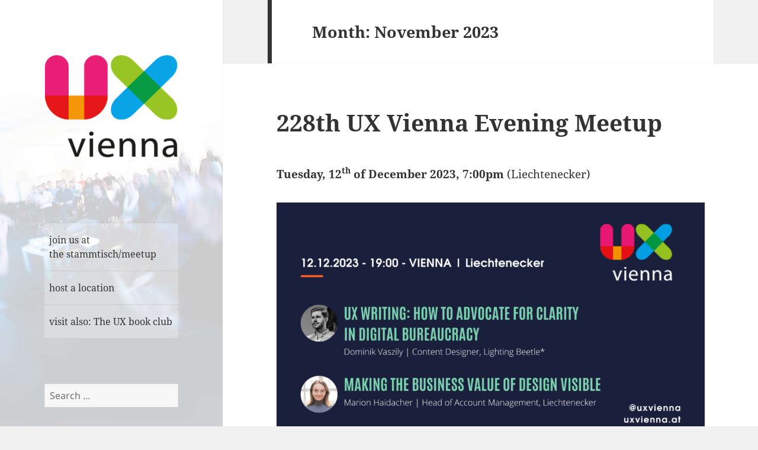

--- FILE ---
content_type: text/html; charset=UTF-8
request_url: https://uxvienna.at/2023/11/
body_size: 11568
content:
<!DOCTYPE html>
<html lang="en-US" class="no-js">
<head>
	<meta charset="UTF-8">
	<meta name="viewport" content="width=device-width, initial-scale=1.0">
	<link rel="profile" href="https://gmpg.org/xfn/11">
	<link rel="pingback" href="https://uxvienna.at/xmlrpc.php">
	<script>
(function(html){html.className = html.className.replace(/\bno-js\b/,'js')})(document.documentElement);
//# sourceURL=twentyfifteen_javascript_detection
</script>
<title>November 2023 &#8211; UXvienna</title>
<meta name='robots' content='max-image-preview:large' />
<link rel="alternate" type="application/rss+xml" title="UXvienna &raquo; Feed" href="https://uxvienna.at/feed/" />
<link rel="alternate" type="application/rss+xml" title="UXvienna &raquo; Comments Feed" href="https://uxvienna.at/comments/feed/" />
<style id='wp-img-auto-sizes-contain-inline-css'>
img:is([sizes=auto i],[sizes^="auto," i]){contain-intrinsic-size:3000px 1500px}
/*# sourceURL=wp-img-auto-sizes-contain-inline-css */
</style>
<style id='wp-emoji-styles-inline-css'>

	img.wp-smiley, img.emoji {
		display: inline !important;
		border: none !important;
		box-shadow: none !important;
		height: 1em !important;
		width: 1em !important;
		margin: 0 0.07em !important;
		vertical-align: -0.1em !important;
		background: none !important;
		padding: 0 !important;
	}
/*# sourceURL=wp-emoji-styles-inline-css */
</style>
<style id='wp-block-library-inline-css'>
:root{--wp-block-synced-color:#7a00df;--wp-block-synced-color--rgb:122,0,223;--wp-bound-block-color:var(--wp-block-synced-color);--wp-editor-canvas-background:#ddd;--wp-admin-theme-color:#007cba;--wp-admin-theme-color--rgb:0,124,186;--wp-admin-theme-color-darker-10:#006ba1;--wp-admin-theme-color-darker-10--rgb:0,107,160.5;--wp-admin-theme-color-darker-20:#005a87;--wp-admin-theme-color-darker-20--rgb:0,90,135;--wp-admin-border-width-focus:2px}@media (min-resolution:192dpi){:root{--wp-admin-border-width-focus:1.5px}}.wp-element-button{cursor:pointer}:root .has-very-light-gray-background-color{background-color:#eee}:root .has-very-dark-gray-background-color{background-color:#313131}:root .has-very-light-gray-color{color:#eee}:root .has-very-dark-gray-color{color:#313131}:root .has-vivid-green-cyan-to-vivid-cyan-blue-gradient-background{background:linear-gradient(135deg,#00d084,#0693e3)}:root .has-purple-crush-gradient-background{background:linear-gradient(135deg,#34e2e4,#4721fb 50%,#ab1dfe)}:root .has-hazy-dawn-gradient-background{background:linear-gradient(135deg,#faaca8,#dad0ec)}:root .has-subdued-olive-gradient-background{background:linear-gradient(135deg,#fafae1,#67a671)}:root .has-atomic-cream-gradient-background{background:linear-gradient(135deg,#fdd79a,#004a59)}:root .has-nightshade-gradient-background{background:linear-gradient(135deg,#330968,#31cdcf)}:root .has-midnight-gradient-background{background:linear-gradient(135deg,#020381,#2874fc)}:root{--wp--preset--font-size--normal:16px;--wp--preset--font-size--huge:42px}.has-regular-font-size{font-size:1em}.has-larger-font-size{font-size:2.625em}.has-normal-font-size{font-size:var(--wp--preset--font-size--normal)}.has-huge-font-size{font-size:var(--wp--preset--font-size--huge)}.has-text-align-center{text-align:center}.has-text-align-left{text-align:left}.has-text-align-right{text-align:right}.has-fit-text{white-space:nowrap!important}#end-resizable-editor-section{display:none}.aligncenter{clear:both}.items-justified-left{justify-content:flex-start}.items-justified-center{justify-content:center}.items-justified-right{justify-content:flex-end}.items-justified-space-between{justify-content:space-between}.screen-reader-text{border:0;clip-path:inset(50%);height:1px;margin:-1px;overflow:hidden;padding:0;position:absolute;width:1px;word-wrap:normal!important}.screen-reader-text:focus{background-color:#ddd;clip-path:none;color:#444;display:block;font-size:1em;height:auto;left:5px;line-height:normal;padding:15px 23px 14px;text-decoration:none;top:5px;width:auto;z-index:100000}html :where(.has-border-color){border-style:solid}html :where([style*=border-top-color]){border-top-style:solid}html :where([style*=border-right-color]){border-right-style:solid}html :where([style*=border-bottom-color]){border-bottom-style:solid}html :where([style*=border-left-color]){border-left-style:solid}html :where([style*=border-width]){border-style:solid}html :where([style*=border-top-width]){border-top-style:solid}html :where([style*=border-right-width]){border-right-style:solid}html :where([style*=border-bottom-width]){border-bottom-style:solid}html :where([style*=border-left-width]){border-left-style:solid}html :where(img[class*=wp-image-]){height:auto;max-width:100%}:where(figure){margin:0 0 1em}html :where(.is-position-sticky){--wp-admin--admin-bar--position-offset:var(--wp-admin--admin-bar--height,0px)}@media screen and (max-width:600px){html :where(.is-position-sticky){--wp-admin--admin-bar--position-offset:0px}}

/*# sourceURL=wp-block-library-inline-css */
</style><style id='wp-block-heading-inline-css'>
h1:where(.wp-block-heading).has-background,h2:where(.wp-block-heading).has-background,h3:where(.wp-block-heading).has-background,h4:where(.wp-block-heading).has-background,h5:where(.wp-block-heading).has-background,h6:where(.wp-block-heading).has-background{padding:1.25em 2.375em}h1.has-text-align-left[style*=writing-mode]:where([style*=vertical-lr]),h1.has-text-align-right[style*=writing-mode]:where([style*=vertical-rl]),h2.has-text-align-left[style*=writing-mode]:where([style*=vertical-lr]),h2.has-text-align-right[style*=writing-mode]:where([style*=vertical-rl]),h3.has-text-align-left[style*=writing-mode]:where([style*=vertical-lr]),h3.has-text-align-right[style*=writing-mode]:where([style*=vertical-rl]),h4.has-text-align-left[style*=writing-mode]:where([style*=vertical-lr]),h4.has-text-align-right[style*=writing-mode]:where([style*=vertical-rl]),h5.has-text-align-left[style*=writing-mode]:where([style*=vertical-lr]),h5.has-text-align-right[style*=writing-mode]:where([style*=vertical-rl]),h6.has-text-align-left[style*=writing-mode]:where([style*=vertical-lr]),h6.has-text-align-right[style*=writing-mode]:where([style*=vertical-rl]){rotate:180deg}
/*# sourceURL=https://uxvienna.at/wp-includes/blocks/heading/style.min.css */
</style>
<style id='wp-block-image-inline-css'>
.wp-block-image>a,.wp-block-image>figure>a{display:inline-block}.wp-block-image img{box-sizing:border-box;height:auto;max-width:100%;vertical-align:bottom}@media not (prefers-reduced-motion){.wp-block-image img.hide{visibility:hidden}.wp-block-image img.show{animation:show-content-image .4s}}.wp-block-image[style*=border-radius] img,.wp-block-image[style*=border-radius]>a{border-radius:inherit}.wp-block-image.has-custom-border img{box-sizing:border-box}.wp-block-image.aligncenter{text-align:center}.wp-block-image.alignfull>a,.wp-block-image.alignwide>a{width:100%}.wp-block-image.alignfull img,.wp-block-image.alignwide img{height:auto;width:100%}.wp-block-image .aligncenter,.wp-block-image .alignleft,.wp-block-image .alignright,.wp-block-image.aligncenter,.wp-block-image.alignleft,.wp-block-image.alignright{display:table}.wp-block-image .aligncenter>figcaption,.wp-block-image .alignleft>figcaption,.wp-block-image .alignright>figcaption,.wp-block-image.aligncenter>figcaption,.wp-block-image.alignleft>figcaption,.wp-block-image.alignright>figcaption{caption-side:bottom;display:table-caption}.wp-block-image .alignleft{float:left;margin:.5em 1em .5em 0}.wp-block-image .alignright{float:right;margin:.5em 0 .5em 1em}.wp-block-image .aligncenter{margin-left:auto;margin-right:auto}.wp-block-image :where(figcaption){margin-bottom:1em;margin-top:.5em}.wp-block-image.is-style-circle-mask img{border-radius:9999px}@supports ((-webkit-mask-image:none) or (mask-image:none)) or (-webkit-mask-image:none){.wp-block-image.is-style-circle-mask img{border-radius:0;-webkit-mask-image:url('data:image/svg+xml;utf8,<svg viewBox="0 0 100 100" xmlns="http://www.w3.org/2000/svg"><circle cx="50" cy="50" r="50"/></svg>');mask-image:url('data:image/svg+xml;utf8,<svg viewBox="0 0 100 100" xmlns="http://www.w3.org/2000/svg"><circle cx="50" cy="50" r="50"/></svg>');mask-mode:alpha;-webkit-mask-position:center;mask-position:center;-webkit-mask-repeat:no-repeat;mask-repeat:no-repeat;-webkit-mask-size:contain;mask-size:contain}}:root :where(.wp-block-image.is-style-rounded img,.wp-block-image .is-style-rounded img){border-radius:9999px}.wp-block-image figure{margin:0}.wp-lightbox-container{display:flex;flex-direction:column;position:relative}.wp-lightbox-container img{cursor:zoom-in}.wp-lightbox-container img:hover+button{opacity:1}.wp-lightbox-container button{align-items:center;backdrop-filter:blur(16px) saturate(180%);background-color:#5a5a5a40;border:none;border-radius:4px;cursor:zoom-in;display:flex;height:20px;justify-content:center;opacity:0;padding:0;position:absolute;right:16px;text-align:center;top:16px;width:20px;z-index:100}@media not (prefers-reduced-motion){.wp-lightbox-container button{transition:opacity .2s ease}}.wp-lightbox-container button:focus-visible{outline:3px auto #5a5a5a40;outline:3px auto -webkit-focus-ring-color;outline-offset:3px}.wp-lightbox-container button:hover{cursor:pointer;opacity:1}.wp-lightbox-container button:focus{opacity:1}.wp-lightbox-container button:focus,.wp-lightbox-container button:hover,.wp-lightbox-container button:not(:hover):not(:active):not(.has-background){background-color:#5a5a5a40;border:none}.wp-lightbox-overlay{box-sizing:border-box;cursor:zoom-out;height:100vh;left:0;overflow:hidden;position:fixed;top:0;visibility:hidden;width:100%;z-index:100000}.wp-lightbox-overlay .close-button{align-items:center;cursor:pointer;display:flex;justify-content:center;min-height:40px;min-width:40px;padding:0;position:absolute;right:calc(env(safe-area-inset-right) + 16px);top:calc(env(safe-area-inset-top) + 16px);z-index:5000000}.wp-lightbox-overlay .close-button:focus,.wp-lightbox-overlay .close-button:hover,.wp-lightbox-overlay .close-button:not(:hover):not(:active):not(.has-background){background:none;border:none}.wp-lightbox-overlay .lightbox-image-container{height:var(--wp--lightbox-container-height);left:50%;overflow:hidden;position:absolute;top:50%;transform:translate(-50%,-50%);transform-origin:top left;width:var(--wp--lightbox-container-width);z-index:9999999999}.wp-lightbox-overlay .wp-block-image{align-items:center;box-sizing:border-box;display:flex;height:100%;justify-content:center;margin:0;position:relative;transform-origin:0 0;width:100%;z-index:3000000}.wp-lightbox-overlay .wp-block-image img{height:var(--wp--lightbox-image-height);min-height:var(--wp--lightbox-image-height);min-width:var(--wp--lightbox-image-width);width:var(--wp--lightbox-image-width)}.wp-lightbox-overlay .wp-block-image figcaption{display:none}.wp-lightbox-overlay button{background:none;border:none}.wp-lightbox-overlay .scrim{background-color:#fff;height:100%;opacity:.9;position:absolute;width:100%;z-index:2000000}.wp-lightbox-overlay.active{visibility:visible}@media not (prefers-reduced-motion){.wp-lightbox-overlay.active{animation:turn-on-visibility .25s both}.wp-lightbox-overlay.active img{animation:turn-on-visibility .35s both}.wp-lightbox-overlay.show-closing-animation:not(.active){animation:turn-off-visibility .35s both}.wp-lightbox-overlay.show-closing-animation:not(.active) img{animation:turn-off-visibility .25s both}.wp-lightbox-overlay.zoom.active{animation:none;opacity:1;visibility:visible}.wp-lightbox-overlay.zoom.active .lightbox-image-container{animation:lightbox-zoom-in .4s}.wp-lightbox-overlay.zoom.active .lightbox-image-container img{animation:none}.wp-lightbox-overlay.zoom.active .scrim{animation:turn-on-visibility .4s forwards}.wp-lightbox-overlay.zoom.show-closing-animation:not(.active){animation:none}.wp-lightbox-overlay.zoom.show-closing-animation:not(.active) .lightbox-image-container{animation:lightbox-zoom-out .4s}.wp-lightbox-overlay.zoom.show-closing-animation:not(.active) .lightbox-image-container img{animation:none}.wp-lightbox-overlay.zoom.show-closing-animation:not(.active) .scrim{animation:turn-off-visibility .4s forwards}}@keyframes show-content-image{0%{visibility:hidden}99%{visibility:hidden}to{visibility:visible}}@keyframes turn-on-visibility{0%{opacity:0}to{opacity:1}}@keyframes turn-off-visibility{0%{opacity:1;visibility:visible}99%{opacity:0;visibility:visible}to{opacity:0;visibility:hidden}}@keyframes lightbox-zoom-in{0%{transform:translate(calc((-100vw + var(--wp--lightbox-scrollbar-width))/2 + var(--wp--lightbox-initial-left-position)),calc(-50vh + var(--wp--lightbox-initial-top-position))) scale(var(--wp--lightbox-scale))}to{transform:translate(-50%,-50%) scale(1)}}@keyframes lightbox-zoom-out{0%{transform:translate(-50%,-50%) scale(1);visibility:visible}99%{visibility:visible}to{transform:translate(calc((-100vw + var(--wp--lightbox-scrollbar-width))/2 + var(--wp--lightbox-initial-left-position)),calc(-50vh + var(--wp--lightbox-initial-top-position))) scale(var(--wp--lightbox-scale));visibility:hidden}}
/*# sourceURL=https://uxvienna.at/wp-includes/blocks/image/style.min.css */
</style>
<style id='wp-block-image-theme-inline-css'>
:root :where(.wp-block-image figcaption){color:#555;font-size:13px;text-align:center}.is-dark-theme :root :where(.wp-block-image figcaption){color:#ffffffa6}.wp-block-image{margin:0 0 1em}
/*# sourceURL=https://uxvienna.at/wp-includes/blocks/image/theme.min.css */
</style>
<style id='wp-block-list-inline-css'>
ol,ul{box-sizing:border-box}:root :where(.wp-block-list.has-background){padding:1.25em 2.375em}
/*# sourceURL=https://uxvienna.at/wp-includes/blocks/list/style.min.css */
</style>
<style id='wp-block-paragraph-inline-css'>
.is-small-text{font-size:.875em}.is-regular-text{font-size:1em}.is-large-text{font-size:2.25em}.is-larger-text{font-size:3em}.has-drop-cap:not(:focus):first-letter{float:left;font-size:8.4em;font-style:normal;font-weight:100;line-height:.68;margin:.05em .1em 0 0;text-transform:uppercase}body.rtl .has-drop-cap:not(:focus):first-letter{float:none;margin-left:.1em}p.has-drop-cap.has-background{overflow:hidden}:root :where(p.has-background){padding:1.25em 2.375em}:where(p.has-text-color:not(.has-link-color)) a{color:inherit}p.has-text-align-left[style*="writing-mode:vertical-lr"],p.has-text-align-right[style*="writing-mode:vertical-rl"]{rotate:180deg}
/*# sourceURL=https://uxvienna.at/wp-includes/blocks/paragraph/style.min.css */
</style>
<style id='global-styles-inline-css'>
:root{--wp--preset--aspect-ratio--square: 1;--wp--preset--aspect-ratio--4-3: 4/3;--wp--preset--aspect-ratio--3-4: 3/4;--wp--preset--aspect-ratio--3-2: 3/2;--wp--preset--aspect-ratio--2-3: 2/3;--wp--preset--aspect-ratio--16-9: 16/9;--wp--preset--aspect-ratio--9-16: 9/16;--wp--preset--color--black: #000000;--wp--preset--color--cyan-bluish-gray: #abb8c3;--wp--preset--color--white: #fff;--wp--preset--color--pale-pink: #f78da7;--wp--preset--color--vivid-red: #cf2e2e;--wp--preset--color--luminous-vivid-orange: #ff6900;--wp--preset--color--luminous-vivid-amber: #fcb900;--wp--preset--color--light-green-cyan: #7bdcb5;--wp--preset--color--vivid-green-cyan: #00d084;--wp--preset--color--pale-cyan-blue: #8ed1fc;--wp--preset--color--vivid-cyan-blue: #0693e3;--wp--preset--color--vivid-purple: #9b51e0;--wp--preset--color--dark-gray: #111;--wp--preset--color--light-gray: #f1f1f1;--wp--preset--color--yellow: #f4ca16;--wp--preset--color--dark-brown: #352712;--wp--preset--color--medium-pink: #e53b51;--wp--preset--color--light-pink: #ffe5d1;--wp--preset--color--dark-purple: #2e2256;--wp--preset--color--purple: #674970;--wp--preset--color--blue-gray: #22313f;--wp--preset--color--bright-blue: #55c3dc;--wp--preset--color--light-blue: #e9f2f9;--wp--preset--gradient--vivid-cyan-blue-to-vivid-purple: linear-gradient(135deg,rgb(6,147,227) 0%,rgb(155,81,224) 100%);--wp--preset--gradient--light-green-cyan-to-vivid-green-cyan: linear-gradient(135deg,rgb(122,220,180) 0%,rgb(0,208,130) 100%);--wp--preset--gradient--luminous-vivid-amber-to-luminous-vivid-orange: linear-gradient(135deg,rgb(252,185,0) 0%,rgb(255,105,0) 100%);--wp--preset--gradient--luminous-vivid-orange-to-vivid-red: linear-gradient(135deg,rgb(255,105,0) 0%,rgb(207,46,46) 100%);--wp--preset--gradient--very-light-gray-to-cyan-bluish-gray: linear-gradient(135deg,rgb(238,238,238) 0%,rgb(169,184,195) 100%);--wp--preset--gradient--cool-to-warm-spectrum: linear-gradient(135deg,rgb(74,234,220) 0%,rgb(151,120,209) 20%,rgb(207,42,186) 40%,rgb(238,44,130) 60%,rgb(251,105,98) 80%,rgb(254,248,76) 100%);--wp--preset--gradient--blush-light-purple: linear-gradient(135deg,rgb(255,206,236) 0%,rgb(152,150,240) 100%);--wp--preset--gradient--blush-bordeaux: linear-gradient(135deg,rgb(254,205,165) 0%,rgb(254,45,45) 50%,rgb(107,0,62) 100%);--wp--preset--gradient--luminous-dusk: linear-gradient(135deg,rgb(255,203,112) 0%,rgb(199,81,192) 50%,rgb(65,88,208) 100%);--wp--preset--gradient--pale-ocean: linear-gradient(135deg,rgb(255,245,203) 0%,rgb(182,227,212) 50%,rgb(51,167,181) 100%);--wp--preset--gradient--electric-grass: linear-gradient(135deg,rgb(202,248,128) 0%,rgb(113,206,126) 100%);--wp--preset--gradient--midnight: linear-gradient(135deg,rgb(2,3,129) 0%,rgb(40,116,252) 100%);--wp--preset--gradient--dark-gray-gradient-gradient: linear-gradient(90deg, rgba(17,17,17,1) 0%, rgba(42,42,42,1) 100%);--wp--preset--gradient--light-gray-gradient: linear-gradient(90deg, rgba(241,241,241,1) 0%, rgba(215,215,215,1) 100%);--wp--preset--gradient--white-gradient: linear-gradient(90deg, rgba(255,255,255,1) 0%, rgba(230,230,230,1) 100%);--wp--preset--gradient--yellow-gradient: linear-gradient(90deg, rgba(244,202,22,1) 0%, rgba(205,168,10,1) 100%);--wp--preset--gradient--dark-brown-gradient: linear-gradient(90deg, rgba(53,39,18,1) 0%, rgba(91,67,31,1) 100%);--wp--preset--gradient--medium-pink-gradient: linear-gradient(90deg, rgba(229,59,81,1) 0%, rgba(209,28,51,1) 100%);--wp--preset--gradient--light-pink-gradient: linear-gradient(90deg, rgba(255,229,209,1) 0%, rgba(255,200,158,1) 100%);--wp--preset--gradient--dark-purple-gradient: linear-gradient(90deg, rgba(46,34,86,1) 0%, rgba(66,48,123,1) 100%);--wp--preset--gradient--purple-gradient: linear-gradient(90deg, rgba(103,73,112,1) 0%, rgba(131,93,143,1) 100%);--wp--preset--gradient--blue-gray-gradient: linear-gradient(90deg, rgba(34,49,63,1) 0%, rgba(52,75,96,1) 100%);--wp--preset--gradient--bright-blue-gradient: linear-gradient(90deg, rgba(85,195,220,1) 0%, rgba(43,180,211,1) 100%);--wp--preset--gradient--light-blue-gradient: linear-gradient(90deg, rgba(233,242,249,1) 0%, rgba(193,218,238,1) 100%);--wp--preset--font-size--small: 13px;--wp--preset--font-size--medium: 20px;--wp--preset--font-size--large: 36px;--wp--preset--font-size--x-large: 42px;--wp--preset--spacing--20: 0.44rem;--wp--preset--spacing--30: 0.67rem;--wp--preset--spacing--40: 1rem;--wp--preset--spacing--50: 1.5rem;--wp--preset--spacing--60: 2.25rem;--wp--preset--spacing--70: 3.38rem;--wp--preset--spacing--80: 5.06rem;--wp--preset--shadow--natural: 6px 6px 9px rgba(0, 0, 0, 0.2);--wp--preset--shadow--deep: 12px 12px 50px rgba(0, 0, 0, 0.4);--wp--preset--shadow--sharp: 6px 6px 0px rgba(0, 0, 0, 0.2);--wp--preset--shadow--outlined: 6px 6px 0px -3px rgb(255, 255, 255), 6px 6px rgb(0, 0, 0);--wp--preset--shadow--crisp: 6px 6px 0px rgb(0, 0, 0);}:where(.is-layout-flex){gap: 0.5em;}:where(.is-layout-grid){gap: 0.5em;}body .is-layout-flex{display: flex;}.is-layout-flex{flex-wrap: wrap;align-items: center;}.is-layout-flex > :is(*, div){margin: 0;}body .is-layout-grid{display: grid;}.is-layout-grid > :is(*, div){margin: 0;}:where(.wp-block-columns.is-layout-flex){gap: 2em;}:where(.wp-block-columns.is-layout-grid){gap: 2em;}:where(.wp-block-post-template.is-layout-flex){gap: 1.25em;}:where(.wp-block-post-template.is-layout-grid){gap: 1.25em;}.has-black-color{color: var(--wp--preset--color--black) !important;}.has-cyan-bluish-gray-color{color: var(--wp--preset--color--cyan-bluish-gray) !important;}.has-white-color{color: var(--wp--preset--color--white) !important;}.has-pale-pink-color{color: var(--wp--preset--color--pale-pink) !important;}.has-vivid-red-color{color: var(--wp--preset--color--vivid-red) !important;}.has-luminous-vivid-orange-color{color: var(--wp--preset--color--luminous-vivid-orange) !important;}.has-luminous-vivid-amber-color{color: var(--wp--preset--color--luminous-vivid-amber) !important;}.has-light-green-cyan-color{color: var(--wp--preset--color--light-green-cyan) !important;}.has-vivid-green-cyan-color{color: var(--wp--preset--color--vivid-green-cyan) !important;}.has-pale-cyan-blue-color{color: var(--wp--preset--color--pale-cyan-blue) !important;}.has-vivid-cyan-blue-color{color: var(--wp--preset--color--vivid-cyan-blue) !important;}.has-vivid-purple-color{color: var(--wp--preset--color--vivid-purple) !important;}.has-black-background-color{background-color: var(--wp--preset--color--black) !important;}.has-cyan-bluish-gray-background-color{background-color: var(--wp--preset--color--cyan-bluish-gray) !important;}.has-white-background-color{background-color: var(--wp--preset--color--white) !important;}.has-pale-pink-background-color{background-color: var(--wp--preset--color--pale-pink) !important;}.has-vivid-red-background-color{background-color: var(--wp--preset--color--vivid-red) !important;}.has-luminous-vivid-orange-background-color{background-color: var(--wp--preset--color--luminous-vivid-orange) !important;}.has-luminous-vivid-amber-background-color{background-color: var(--wp--preset--color--luminous-vivid-amber) !important;}.has-light-green-cyan-background-color{background-color: var(--wp--preset--color--light-green-cyan) !important;}.has-vivid-green-cyan-background-color{background-color: var(--wp--preset--color--vivid-green-cyan) !important;}.has-pale-cyan-blue-background-color{background-color: var(--wp--preset--color--pale-cyan-blue) !important;}.has-vivid-cyan-blue-background-color{background-color: var(--wp--preset--color--vivid-cyan-blue) !important;}.has-vivid-purple-background-color{background-color: var(--wp--preset--color--vivid-purple) !important;}.has-black-border-color{border-color: var(--wp--preset--color--black) !important;}.has-cyan-bluish-gray-border-color{border-color: var(--wp--preset--color--cyan-bluish-gray) !important;}.has-white-border-color{border-color: var(--wp--preset--color--white) !important;}.has-pale-pink-border-color{border-color: var(--wp--preset--color--pale-pink) !important;}.has-vivid-red-border-color{border-color: var(--wp--preset--color--vivid-red) !important;}.has-luminous-vivid-orange-border-color{border-color: var(--wp--preset--color--luminous-vivid-orange) !important;}.has-luminous-vivid-amber-border-color{border-color: var(--wp--preset--color--luminous-vivid-amber) !important;}.has-light-green-cyan-border-color{border-color: var(--wp--preset--color--light-green-cyan) !important;}.has-vivid-green-cyan-border-color{border-color: var(--wp--preset--color--vivid-green-cyan) !important;}.has-pale-cyan-blue-border-color{border-color: var(--wp--preset--color--pale-cyan-blue) !important;}.has-vivid-cyan-blue-border-color{border-color: var(--wp--preset--color--vivid-cyan-blue) !important;}.has-vivid-purple-border-color{border-color: var(--wp--preset--color--vivid-purple) !important;}.has-vivid-cyan-blue-to-vivid-purple-gradient-background{background: var(--wp--preset--gradient--vivid-cyan-blue-to-vivid-purple) !important;}.has-light-green-cyan-to-vivid-green-cyan-gradient-background{background: var(--wp--preset--gradient--light-green-cyan-to-vivid-green-cyan) !important;}.has-luminous-vivid-amber-to-luminous-vivid-orange-gradient-background{background: var(--wp--preset--gradient--luminous-vivid-amber-to-luminous-vivid-orange) !important;}.has-luminous-vivid-orange-to-vivid-red-gradient-background{background: var(--wp--preset--gradient--luminous-vivid-orange-to-vivid-red) !important;}.has-very-light-gray-to-cyan-bluish-gray-gradient-background{background: var(--wp--preset--gradient--very-light-gray-to-cyan-bluish-gray) !important;}.has-cool-to-warm-spectrum-gradient-background{background: var(--wp--preset--gradient--cool-to-warm-spectrum) !important;}.has-blush-light-purple-gradient-background{background: var(--wp--preset--gradient--blush-light-purple) !important;}.has-blush-bordeaux-gradient-background{background: var(--wp--preset--gradient--blush-bordeaux) !important;}.has-luminous-dusk-gradient-background{background: var(--wp--preset--gradient--luminous-dusk) !important;}.has-pale-ocean-gradient-background{background: var(--wp--preset--gradient--pale-ocean) !important;}.has-electric-grass-gradient-background{background: var(--wp--preset--gradient--electric-grass) !important;}.has-midnight-gradient-background{background: var(--wp--preset--gradient--midnight) !important;}.has-small-font-size{font-size: var(--wp--preset--font-size--small) !important;}.has-medium-font-size{font-size: var(--wp--preset--font-size--medium) !important;}.has-large-font-size{font-size: var(--wp--preset--font-size--large) !important;}.has-x-large-font-size{font-size: var(--wp--preset--font-size--x-large) !important;}
/*# sourceURL=global-styles-inline-css */
</style>

<style id='classic-theme-styles-inline-css'>
/*! This file is auto-generated */
.wp-block-button__link{color:#fff;background-color:#32373c;border-radius:9999px;box-shadow:none;text-decoration:none;padding:calc(.667em + 2px) calc(1.333em + 2px);font-size:1.125em}.wp-block-file__button{background:#32373c;color:#fff;text-decoration:none}
/*# sourceURL=/wp-includes/css/classic-themes.min.css */
</style>
<link rel='stylesheet' id='parent-styles-css' href='https://uxvienna.at/wp-content/themes/twentyfifteen/style.css?ver=6.9' media='all' />
<link rel='stylesheet' id='twentyfifteen-fonts-css' href='https://uxvienna.at/wp-content/themes/twentyfifteen/assets/fonts/noto-sans-plus-noto-serif-plus-inconsolata.css?ver=20230328' media='all' />
<link rel='stylesheet' id='genericons-css' href='https://uxvienna.at/wp-content/themes/twentyfifteen/genericons/genericons.css?ver=20251101' media='all' />
<link rel='stylesheet' id='twentyfifteen-style-css' href='https://uxvienna.at/wp-content/themes/twentyfifteen-child/style.css?ver=20251202' media='all' />
<link rel='stylesheet' id='twentyfifteen-block-style-css' href='https://uxvienna.at/wp-content/themes/twentyfifteen/css/blocks.css?ver=20240715' media='all' />
<script src="https://uxvienna.at/wp-includes/js/jquery/jquery.min.js?ver=3.7.1" id="jquery-core-js"></script>
<script src="https://uxvienna.at/wp-includes/js/jquery/jquery-migrate.min.js?ver=3.4.1" id="jquery-migrate-js"></script>
<script id="twentyfifteen-script-js-extra">
var screenReaderText = {"expand":"\u003Cspan class=\"screen-reader-text\"\u003Eexpand child menu\u003C/span\u003E","collapse":"\u003Cspan class=\"screen-reader-text\"\u003Ecollapse child menu\u003C/span\u003E"};
//# sourceURL=twentyfifteen-script-js-extra
</script>
<script src="https://uxvienna.at/wp-content/themes/twentyfifteen/js/functions.js?ver=20250729" id="twentyfifteen-script-js" defer data-wp-strategy="defer"></script>
<link rel="https://api.w.org/" href="https://uxvienna.at/wp-json/" /><link rel="EditURI" type="application/rsd+xml" title="RSD" href="https://uxvienna.at/xmlrpc.php?rsd" />
<meta name="generator" content="WordPress 6.9" />
<style>.recentcomments a{display:inline !important;padding:0 !important;margin:0 !important;}</style>		<style type="text/css" id="twentyfifteen-header-css">
				.site-header {

			/*
			 * No shorthand so the Customizer can override individual properties.
			 * @see https://core.trac.wordpress.org/ticket/31460
			 */
			background-image: url(https://uxvienna.at/wp-content/uploads/2018/05/UX-vienna-foto_wieland-kloimstein-08.jpg);
			background-repeat: no-repeat;
			background-position: 50% 50%;
			-webkit-background-size: cover;
			-moz-background-size:    cover;
			-o-background-size:      cover;
			background-size:         cover;
		}

		@media screen and (min-width: 59.6875em) {
			body:before {

				/*
				 * No shorthand so the Customizer can override individual properties.
				 * @see https://core.trac.wordpress.org/ticket/31460
				 */
				background-image: url(https://uxvienna.at/wp-content/uploads/2018/05/UX-vienna-foto_wieland-kloimstein-08.jpg);
				background-repeat: no-repeat;
				background-position: 100% 50%;
				-webkit-background-size: cover;
				-moz-background-size:    cover;
				-o-background-size:      cover;
				background-size:         cover;
				border-right: 0;
			}

			.site-header {
				background: transparent;
			}
		}
					.site-title,
		.site-description {
			clip-path: inset(50%);
			position: absolute;
		}
		</style>
		<link rel="icon" href="https://uxvienna.at/wp-content/uploads/2025/11/cropped-UXvienna-logo-32x32.png" sizes="32x32" />
<link rel="icon" href="https://uxvienna.at/wp-content/uploads/2025/11/cropped-UXvienna-logo-192x192.png" sizes="192x192" />
<link rel="apple-touch-icon" href="https://uxvienna.at/wp-content/uploads/2025/11/cropped-UXvienna-logo-180x180.png" />
<meta name="msapplication-TileImage" content="https://uxvienna.at/wp-content/uploads/2025/11/cropped-UXvienna-logo-270x270.png" />
</head>

<body class="archive date wp-custom-logo wp-embed-responsive wp-theme-twentyfifteen wp-child-theme-twentyfifteen-child">
<div id="page" class="hfeed site">
	<a class="skip-link screen-reader-text" href="#content">
		Skip to content	</a>

	<div id="sidebar" class="sidebar">
		<header id="masthead" class="site-header">
			<div class="site-branding">
				<a href="https://uxvienna.at/" class="custom-logo-link" rel="home"><img width="248" height="248" src="https://uxvienna.at/wp-content/uploads/2018/05/UXvienna-logo.png" class="custom-logo" alt="UXvienna" decoding="async" fetchpriority="high" srcset="https://uxvienna.at/wp-content/uploads/2018/05/UXvienna-logo.png 248w, https://uxvienna.at/wp-content/uploads/2018/05/UXvienna-logo-150x150.png 150w" sizes="(max-width: 248px) 100vw, 248px" /></a>					<p class="site-title"><a href="https://uxvienna.at/" rel="home" >UXvienna</a></p>
										<p class="site-description">Im Gespräch: User Experience, Service Design, Usability u.a.</p>
				
				<button class="secondary-toggle">Menu and widgets</button>
			</div><!-- .site-branding -->
		</header><!-- .site-header -->

			<div id="secondary" class="secondary">

					<nav id="site-navigation" class="main-navigation">
				<div class="menu-m1-container"><ul id="menu-m1" class="nav-menu"><li id="menu-item-3383" class="menu-item menu-item-type-post_type menu-item-object-page menu-item-3383"><a href="https://uxvienna.at/join-us-at-the-stammtisch/">join us at the stammtisch/meetup</a></li>
<li id="menu-item-3484" class="menu-item menu-item-type-post_type menu-item-object-page menu-item-3484"><a href="https://uxvienna.at/location-host/">host a location</a></li>
<li id="menu-item-4123" class="menu-item menu-item-type-post_type menu-item-object-page menu-item-4123"><a href="https://uxvienna.at/ux-book-club/">visit also: The UX book club</a></li>
</ul></div>			</nav><!-- .main-navigation -->
		
		
					<div id="widget-area" class="widget-area" role="complementary">
				<aside id="search-2" class="widget widget_search"><form role="search" method="get" class="search-form" action="https://uxvienna.at/">
				<label>
					<span class="screen-reader-text">Search for:</span>
					<input type="search" class="search-field" placeholder="Search &hellip;" value="" name="s" />
				</label>
				<input type="submit" class="search-submit screen-reader-text" value="Search" />
			</form></aside>
		<aside id="recent-posts-2" class="widget widget_recent_entries">
		<h2 class="widget-title">Recent Posts</h2><nav aria-label="Recent Posts">
		<ul>
											<li>
					<a href="https://uxvienna.at/2025/12/29/253rd-ux-vienna-meetup-future-proofing-market-leading-software-ux-in-austria-survey/">253rd UX Vienna Meetup: Future-Proofing Market Leading Software &amp; UX in Austria Insights</a>
									</li>
											<li>
					<a href="https://uxvienna.at/2025/12/17/ux-vienna-visits-the-neuraths-at-the-wien-museum/">UX VIENNA visits the Neuraths at the Wien Museum &#x1f9cd;&#x200d;&#x2640;&#xfe0f;&#x1f9cd;&#x200d;&#x2640;&#xfe0f;&#x1f9cd;&#x200d;&#x2640;&#xfe0f;&#x1f9cd;&#x1f9cd;&#x1f9cd;&#x1f9cd;&#x200d;&#x2642;&#xfe0f;&#x1f9cd;&#x200d;&#x2642;&#xfe0f;</a>
									</li>
											<li>
					<a href="https://uxvienna.at/2025/10/26/251st-ux-vienna-meetup-design-as-a-tool-for-navigating-through-the-fog-of-future-how-ai-is-changing-the-design-workflow/">251st UX Vienna Meetup – Design as a Tool for Navigating Through the Fog of Future &amp; How AI is Changing the Design Workflow</a>
									</li>
											<li>
					<a href="https://uxvienna.at/2025/09/01/249th-ux-vienna-meetup-product-discovery-tips-for-newbies-making-accessibility-foundational-in-ux-and-ui/">249th UX Vienna Meetup – Product Discovery tips for newbies &amp;  Making Accessibility Foundational in UX and UI</a>
									</li>
											<li>
					<a href="https://uxvienna.at/2025/06/23/247th-ux-vienna-meetup-ux-challenges-in-the-era-of-ai-unconventional-ux-approaches/">247th UX Vienna Meetup – UX Challenges in the Era of AI &amp; Unconventional UX Approaches</a>
									</li>
					</ul>

		</nav></aside><aside id="recent-comments-2" class="widget widget_recent_comments"><h2 class="widget-title">Recent Comments</h2><nav aria-label="Recent Comments"><ul id="recentcomments"><li class="recentcomments"><span class="comment-author-link">Michael Hametner</span> on <a href="https://uxvienna.at/2019/10/01/178th-uxvienna-evening-meetup/#comment-3842">178th UXvienna Evening Meetup</a></li><li class="recentcomments"><span class="comment-author-link"><a href="http://gp.co.at/" class="url" rel="ugc external nofollow">tom haberfellner</a></span> on <a href="https://uxvienna.at/2019/02/03/170-uxvienna-evening-meetup/#comment-3841">170. UXvienna Evening Meetup</a></li><li class="recentcomments"><span class="comment-author-link"><a href="https://gp.co.at/" class="url" rel="ugc external nofollow">tom haberfellner</a></span> on <a href="https://uxvienna.at/2019/01/03/169-uxvienna-evening-meetup/#comment-3840">169. UXvienna Evening Meetup</a></li><li class="recentcomments"><span class="comment-author-link"><a href="http://gp.co.at/" class="url" rel="ugc external nofollow">tom haberfellner</a></span> on <a href="https://uxvienna.at/2018/12/04/168-ux-vienna-evening-meetup/#comment-3839">168. UXvienna Evening Meetup</a></li><li class="recentcomments"><span class="comment-author-link">Andrés-Julián Cremades Monserrat</span> on <a href="https://uxvienna.at/2018/08/05/upcoming-conference-webexpo-2018-september-21-23-prague-czechia/#comment-3836">Upcoming conference: WebExpo 2018 &#8211; September 21-23, Prague, Czechia</a></li></ul></nav></aside><aside id="archives-2" class="widget widget_archive"><h2 class="widget-title">Archives</h2><nav aria-label="Archives">
			<ul>
					<li><a href='https://uxvienna.at/2025/12/'>December 2025</a></li>
	<li><a href='https://uxvienna.at/2025/10/'>October 2025</a></li>
	<li><a href='https://uxvienna.at/2025/09/'>September 2025</a></li>
	<li><a href='https://uxvienna.at/2025/06/'>June 2025</a></li>
	<li><a href='https://uxvienna.at/2025/05/'>May 2025</a></li>
	<li><a href='https://uxvienna.at/2025/04/'>April 2025</a></li>
	<li><a href='https://uxvienna.at/2025/03/'>March 2025</a></li>
	<li><a href='https://uxvienna.at/2025/01/'>January 2025</a></li>
	<li><a href='https://uxvienna.at/2024/12/'>December 2024</a></li>
	<li><a href='https://uxvienna.at/2024/11/'>November 2024</a></li>
	<li><a href='https://uxvienna.at/2024/10/'>October 2024</a></li>
	<li><a href='https://uxvienna.at/2024/08/'>August 2024</a></li>
	<li><a href='https://uxvienna.at/2024/07/'>July 2024</a></li>
	<li><a href='https://uxvienna.at/2024/05/'>May 2024</a></li>
	<li><a href='https://uxvienna.at/2024/03/'>March 2024</a></li>
	<li><a href='https://uxvienna.at/2024/02/'>February 2024</a></li>
	<li><a href='https://uxvienna.at/2024/01/'>January 2024</a></li>
	<li><a href='https://uxvienna.at/2023/11/' aria-current="page">November 2023</a></li>
	<li><a href='https://uxvienna.at/2023/10/'>October 2023</a></li>
	<li><a href='https://uxvienna.at/2023/07/'>July 2023</a></li>
	<li><a href='https://uxvienna.at/2023/05/'>May 2023</a></li>
	<li><a href='https://uxvienna.at/2023/04/'>April 2023</a></li>
	<li><a href='https://uxvienna.at/2023/03/'>March 2023</a></li>
	<li><a href='https://uxvienna.at/2023/01/'>January 2023</a></li>
	<li><a href='https://uxvienna.at/2022/12/'>December 2022</a></li>
	<li><a href='https://uxvienna.at/2022/11/'>November 2022</a></li>
	<li><a href='https://uxvienna.at/2022/10/'>October 2022</a></li>
	<li><a href='https://uxvienna.at/2022/09/'>September 2022</a></li>
	<li><a href='https://uxvienna.at/2022/08/'>August 2022</a></li>
	<li><a href='https://uxvienna.at/2022/07/'>July 2022</a></li>
	<li><a href='https://uxvienna.at/2022/05/'>May 2022</a></li>
	<li><a href='https://uxvienna.at/2022/04/'>April 2022</a></li>
	<li><a href='https://uxvienna.at/2022/03/'>March 2022</a></li>
	<li><a href='https://uxvienna.at/2022/02/'>February 2022</a></li>
	<li><a href='https://uxvienna.at/2022/01/'>January 2022</a></li>
	<li><a href='https://uxvienna.at/2021/12/'>December 2021</a></li>
	<li><a href='https://uxvienna.at/2021/11/'>November 2021</a></li>
	<li><a href='https://uxvienna.at/2021/10/'>October 2021</a></li>
	<li><a href='https://uxvienna.at/2021/09/'>September 2021</a></li>
	<li><a href='https://uxvienna.at/2021/08/'>August 2021</a></li>
	<li><a href='https://uxvienna.at/2021/07/'>July 2021</a></li>
	<li><a href='https://uxvienna.at/2021/06/'>June 2021</a></li>
	<li><a href='https://uxvienna.at/2021/05/'>May 2021</a></li>
	<li><a href='https://uxvienna.at/2021/04/'>April 2021</a></li>
	<li><a href='https://uxvienna.at/2021/03/'>March 2021</a></li>
	<li><a href='https://uxvienna.at/2021/02/'>February 2021</a></li>
	<li><a href='https://uxvienna.at/2021/01/'>January 2021</a></li>
	<li><a href='https://uxvienna.at/2020/12/'>December 2020</a></li>
	<li><a href='https://uxvienna.at/2020/11/'>November 2020</a></li>
	<li><a href='https://uxvienna.at/2020/10/'>October 2020</a></li>
	<li><a href='https://uxvienna.at/2020/09/'>September 2020</a></li>
	<li><a href='https://uxvienna.at/2020/08/'>August 2020</a></li>
	<li><a href='https://uxvienna.at/2020/07/'>July 2020</a></li>
	<li><a href='https://uxvienna.at/2020/06/'>June 2020</a></li>
	<li><a href='https://uxvienna.at/2020/05/'>May 2020</a></li>
	<li><a href='https://uxvienna.at/2020/04/'>April 2020</a></li>
	<li><a href='https://uxvienna.at/2020/03/'>March 2020</a></li>
	<li><a href='https://uxvienna.at/2020/02/'>February 2020</a></li>
	<li><a href='https://uxvienna.at/2020/01/'>January 2020</a></li>
	<li><a href='https://uxvienna.at/2019/12/'>December 2019</a></li>
	<li><a href='https://uxvienna.at/2019/11/'>November 2019</a></li>
	<li><a href='https://uxvienna.at/2019/10/'>October 2019</a></li>
	<li><a href='https://uxvienna.at/2019/09/'>September 2019</a></li>
	<li><a href='https://uxvienna.at/2019/06/'>June 2019</a></li>
	<li><a href='https://uxvienna.at/2019/05/'>May 2019</a></li>
	<li><a href='https://uxvienna.at/2019/04/'>April 2019</a></li>
	<li><a href='https://uxvienna.at/2019/03/'>March 2019</a></li>
	<li><a href='https://uxvienna.at/2019/02/'>February 2019</a></li>
	<li><a href='https://uxvienna.at/2019/01/'>January 2019</a></li>
	<li><a href='https://uxvienna.at/2018/12/'>December 2018</a></li>
	<li><a href='https://uxvienna.at/2018/11/'>November 2018</a></li>
	<li><a href='https://uxvienna.at/2018/10/'>October 2018</a></li>
	<li><a href='https://uxvienna.at/2018/09/'>September 2018</a></li>
	<li><a href='https://uxvienna.at/2018/08/'>August 2018</a></li>
	<li><a href='https://uxvienna.at/2018/07/'>July 2018</a></li>
	<li><a href='https://uxvienna.at/2018/06/'>June 2018</a></li>
	<li><a href='https://uxvienna.at/2018/05/'>May 2018</a></li>
	<li><a href='https://uxvienna.at/2018/04/'>April 2018</a></li>
	<li><a href='https://uxvienna.at/2018/03/'>March 2018</a></li>
	<li><a href='https://uxvienna.at/2018/02/'>February 2018</a></li>
	<li><a href='https://uxvienna.at/2018/01/'>January 2018</a></li>
	<li><a href='https://uxvienna.at/2017/12/'>December 2017</a></li>
	<li><a href='https://uxvienna.at/2017/11/'>November 2017</a></li>
	<li><a href='https://uxvienna.at/2017/10/'>October 2017</a></li>
	<li><a href='https://uxvienna.at/2017/09/'>September 2017</a></li>
	<li><a href='https://uxvienna.at/2017/08/'>August 2017</a></li>
	<li><a href='https://uxvienna.at/2017/07/'>July 2017</a></li>
	<li><a href='https://uxvienna.at/2017/06/'>June 2017</a></li>
	<li><a href='https://uxvienna.at/2017/05/'>May 2017</a></li>
	<li><a href='https://uxvienna.at/2017/04/'>April 2017</a></li>
	<li><a href='https://uxvienna.at/2017/03/'>March 2017</a></li>
	<li><a href='https://uxvienna.at/2017/02/'>February 2017</a></li>
	<li><a href='https://uxvienna.at/2017/01/'>January 2017</a></li>
	<li><a href='https://uxvienna.at/2016/12/'>December 2016</a></li>
	<li><a href='https://uxvienna.at/2016/11/'>November 2016</a></li>
	<li><a href='https://uxvienna.at/2016/10/'>October 2016</a></li>
	<li><a href='https://uxvienna.at/2016/09/'>September 2016</a></li>
	<li><a href='https://uxvienna.at/2016/08/'>August 2016</a></li>
	<li><a href='https://uxvienna.at/2016/07/'>July 2016</a></li>
	<li><a href='https://uxvienna.at/2016/06/'>June 2016</a></li>
	<li><a href='https://uxvienna.at/2016/05/'>May 2016</a></li>
	<li><a href='https://uxvienna.at/2016/04/'>April 2016</a></li>
	<li><a href='https://uxvienna.at/2016/03/'>March 2016</a></li>
	<li><a href='https://uxvienna.at/2016/02/'>February 2016</a></li>
	<li><a href='https://uxvienna.at/2016/01/'>January 2016</a></li>
	<li><a href='https://uxvienna.at/2015/12/'>December 2015</a></li>
	<li><a href='https://uxvienna.at/2015/11/'>November 2015</a></li>
	<li><a href='https://uxvienna.at/2015/10/'>October 2015</a></li>
	<li><a href='https://uxvienna.at/2015/09/'>September 2015</a></li>
	<li><a href='https://uxvienna.at/2015/08/'>August 2015</a></li>
	<li><a href='https://uxvienna.at/2015/07/'>July 2015</a></li>
	<li><a href='https://uxvienna.at/2015/06/'>June 2015</a></li>
	<li><a href='https://uxvienna.at/2015/05/'>May 2015</a></li>
	<li><a href='https://uxvienna.at/2015/03/'>March 2015</a></li>
	<li><a href='https://uxvienna.at/2015/02/'>February 2015</a></li>
	<li><a href='https://uxvienna.at/2015/01/'>January 2015</a></li>
	<li><a href='https://uxvienna.at/2014/12/'>December 2014</a></li>
	<li><a href='https://uxvienna.at/2014/11/'>November 2014</a></li>
	<li><a href='https://uxvienna.at/2014/10/'>October 2014</a></li>
	<li><a href='https://uxvienna.at/2014/09/'>September 2014</a></li>
	<li><a href='https://uxvienna.at/2014/08/'>August 2014</a></li>
	<li><a href='https://uxvienna.at/2014/07/'>July 2014</a></li>
	<li><a href='https://uxvienna.at/2014/05/'>May 2014</a></li>
	<li><a href='https://uxvienna.at/2014/04/'>April 2014</a></li>
	<li><a href='https://uxvienna.at/2014/03/'>March 2014</a></li>
	<li><a href='https://uxvienna.at/2014/02/'>February 2014</a></li>
	<li><a href='https://uxvienna.at/2014/01/'>January 2014</a></li>
	<li><a href='https://uxvienna.at/2013/12/'>December 2013</a></li>
	<li><a href='https://uxvienna.at/2013/11/'>November 2013</a></li>
	<li><a href='https://uxvienna.at/2013/10/'>October 2013</a></li>
	<li><a href='https://uxvienna.at/2013/09/'>September 2013</a></li>
	<li><a href='https://uxvienna.at/2013/08/'>August 2013</a></li>
	<li><a href='https://uxvienna.at/2013/07/'>July 2013</a></li>
	<li><a href='https://uxvienna.at/2013/06/'>June 2013</a></li>
	<li><a href='https://uxvienna.at/2013/05/'>May 2013</a></li>
	<li><a href='https://uxvienna.at/2013/04/'>April 2013</a></li>
	<li><a href='https://uxvienna.at/2013/03/'>March 2013</a></li>
	<li><a href='https://uxvienna.at/2013/02/'>February 2013</a></li>
	<li><a href='https://uxvienna.at/2013/01/'>January 2013</a></li>
	<li><a href='https://uxvienna.at/2012/12/'>December 2012</a></li>
	<li><a href='https://uxvienna.at/2012/10/'>October 2012</a></li>
	<li><a href='https://uxvienna.at/2012/09/'>September 2012</a></li>
	<li><a href='https://uxvienna.at/2012/07/'>July 2012</a></li>
	<li><a href='https://uxvienna.at/2012/06/'>June 2012</a></li>
	<li><a href='https://uxvienna.at/2012/05/'>May 2012</a></li>
	<li><a href='https://uxvienna.at/2012/04/'>April 2012</a></li>
	<li><a href='https://uxvienna.at/2012/03/'>March 2012</a></li>
	<li><a href='https://uxvienna.at/2012/02/'>February 2012</a></li>
	<li><a href='https://uxvienna.at/2012/01/'>January 2012</a></li>
	<li><a href='https://uxvienna.at/2011/12/'>December 2011</a></li>
	<li><a href='https://uxvienna.at/2011/11/'>November 2011</a></li>
	<li><a href='https://uxvienna.at/2011/10/'>October 2011</a></li>
	<li><a href='https://uxvienna.at/2011/09/'>September 2011</a></li>
	<li><a href='https://uxvienna.at/2011/08/'>August 2011</a></li>
	<li><a href='https://uxvienna.at/2011/07/'>July 2011</a></li>
	<li><a href='https://uxvienna.at/2011/06/'>June 2011</a></li>
	<li><a href='https://uxvienna.at/2011/05/'>May 2011</a></li>
	<li><a href='https://uxvienna.at/2011/04/'>April 2011</a></li>
	<li><a href='https://uxvienna.at/2011/03/'>March 2011</a></li>
	<li><a href='https://uxvienna.at/2011/02/'>February 2011</a></li>
	<li><a href='https://uxvienna.at/2011/01/'>January 2011</a></li>
	<li><a href='https://uxvienna.at/2010/12/'>December 2010</a></li>
	<li><a href='https://uxvienna.at/2010/11/'>November 2010</a></li>
	<li><a href='https://uxvienna.at/2010/10/'>October 2010</a></li>
	<li><a href='https://uxvienna.at/2010/09/'>September 2010</a></li>
	<li><a href='https://uxvienna.at/2010/08/'>August 2010</a></li>
	<li><a href='https://uxvienna.at/2010/07/'>July 2010</a></li>
	<li><a href='https://uxvienna.at/2010/06/'>June 2010</a></li>
	<li><a href='https://uxvienna.at/2010/05/'>May 2010</a></li>
	<li><a href='https://uxvienna.at/2010/04/'>April 2010</a></li>
	<li><a href='https://uxvienna.at/2010/03/'>March 2010</a></li>
	<li><a href='https://uxvienna.at/2010/02/'>February 2010</a></li>
	<li><a href='https://uxvienna.at/2010/01/'>January 2010</a></li>
	<li><a href='https://uxvienna.at/2009/12/'>December 2009</a></li>
	<li><a href='https://uxvienna.at/2009/11/'>November 2009</a></li>
	<li><a href='https://uxvienna.at/2009/10/'>October 2009</a></li>
	<li><a href='https://uxvienna.at/2009/09/'>September 2009</a></li>
	<li><a href='https://uxvienna.at/2009/08/'>August 2009</a></li>
	<li><a href='https://uxvienna.at/2009/07/'>July 2009</a></li>
	<li><a href='https://uxvienna.at/2009/06/'>June 2009</a></li>
	<li><a href='https://uxvienna.at/2009/05/'>May 2009</a></li>
	<li><a href='https://uxvienna.at/2009/04/'>April 2009</a></li>
	<li><a href='https://uxvienna.at/2009/03/'>March 2009</a></li>
	<li><a href='https://uxvienna.at/2009/02/'>February 2009</a></li>
	<li><a href='https://uxvienna.at/2009/01/'>January 2009</a></li>
	<li><a href='https://uxvienna.at/2008/12/'>December 2008</a></li>
	<li><a href='https://uxvienna.at/2008/11/'>November 2008</a></li>
	<li><a href='https://uxvienna.at/2008/10/'>October 2008</a></li>
	<li><a href='https://uxvienna.at/2008/09/'>September 2008</a></li>
	<li><a href='https://uxvienna.at/2008/08/'>August 2008</a></li>
	<li><a href='https://uxvienna.at/2008/07/'>July 2008</a></li>
	<li><a href='https://uxvienna.at/2008/06/'>June 2008</a></li>
	<li><a href='https://uxvienna.at/2008/05/'>May 2008</a></li>
	<li><a href='https://uxvienna.at/2008/04/'>April 2008</a></li>
	<li><a href='https://uxvienna.at/2008/03/'>March 2008</a></li>
	<li><a href='https://uxvienna.at/2008/02/'>February 2008</a></li>
	<li><a href='https://uxvienna.at/2008/01/'>January 2008</a></li>
	<li><a href='https://uxvienna.at/2007/12/'>December 2007</a></li>
	<li><a href='https://uxvienna.at/2007/11/'>November 2007</a></li>
	<li><a href='https://uxvienna.at/2007/10/'>October 2007</a></li>
	<li><a href='https://uxvienna.at/2007/09/'>September 2007</a></li>
	<li><a href='https://uxvienna.at/2007/08/'>August 2007</a></li>
	<li><a href='https://uxvienna.at/2007/07/'>July 2007</a></li>
	<li><a href='https://uxvienna.at/2007/06/'>June 2007</a></li>
	<li><a href='https://uxvienna.at/2007/05/'>May 2007</a></li>
	<li><a href='https://uxvienna.at/2007/04/'>April 2007</a></li>
	<li><a href='https://uxvienna.at/2007/03/'>March 2007</a></li>
	<li><a href='https://uxvienna.at/2007/02/'>February 2007</a></li>
	<li><a href='https://uxvienna.at/2007/01/'>January 2007</a></li>
	<li><a href='https://uxvienna.at/2006/12/'>December 2006</a></li>
	<li><a href='https://uxvienna.at/2006/11/'>November 2006</a></li>
	<li><a href='https://uxvienna.at/2006/10/'>October 2006</a></li>
			</ul>

			</nav></aside><aside id="categories-2" class="widget widget_categories"><h2 class="widget-title">Categories</h2><nav aria-label="Categories">
			<ul>
					<li class="cat-item cat-item-1"><a href="https://uxvienna.at/category/allgemein/">Allgemein</a>
</li>
	<li class="cat-item cat-item-2"><a href="https://uxvienna.at/category/g1/">G1</a>
</li>
			</ul>

			</nav></aside><aside id="meta-2" class="widget widget_meta"><h2 class="widget-title">Meta</h2><nav aria-label="Meta">
		<ul>
						<li><a href="https://uxvienna.at/wp-login.php">Log in</a></li>
			<li><a href="https://uxvienna.at/feed/">Entries feed</a></li>
			<li><a href="https://uxvienna.at/comments/feed/">Comments feed</a></li>

			<li><a href="https://wordpress.org/">WordPress.org</a></li>
		</ul>

		</nav></aside>			</div><!-- .widget-area -->
		
	</div><!-- .secondary -->

	</div><!-- .sidebar -->

	<div id="content" class="site-content">

	<section id="primary" class="content-area">
		<main id="main" class="site-main">

		
			<header class="page-header">
				<h1 class="page-title">Month: <span>November 2023</span></h1>			</header><!-- .page-header -->

			
<article id="post-4549" class="post-4549 post type-post status-publish format-standard hentry category-allgemein">
	
	<header class="entry-header">
		<h2 class="entry-title"><a href="https://uxvienna.at/2023/11/21/228th-ux-vienna-evening-meetup/" rel="bookmark">228th UX Vienna Evening Meetup</a></h2>	</header><!-- .entry-header -->

	<div class="entry-content">
		
<p><strong>Tuesday, 12<sup>th</sup> of December 2023, 7:00pm</strong> (Liechtenecker)</p>



<figure class="wp-block-image size-large"><img decoding="async" width="1024" height="576" src="https://uxvienna.at/wp-content/uploads/2023/11/20231212_uxvienna_v2-1024x576.png" alt="" class="wp-image-4555" srcset="https://uxvienna.at/wp-content/uploads/2023/11/20231212_uxvienna_v2-1024x576.png 1024w, https://uxvienna.at/wp-content/uploads/2023/11/20231212_uxvienna_v2-300x169.png 300w, https://uxvienna.at/wp-content/uploads/2023/11/20231212_uxvienna_v2-768x432.png 768w, https://uxvienna.at/wp-content/uploads/2023/11/20231212_uxvienna_v2-1536x864.png 1536w, https://uxvienna.at/wp-content/uploads/2023/11/20231212_uxvienna_v2.png 1600w" sizes="(max-width: 1024px) 100vw, 1024px" /></figure>



<p>Please register at&nbsp;<a href="https://www.meetup.com/uxvienna/events/295656579/">meetup.com/UXvienna</a>.</p>



<p>At the next meetup in December we meet at <a href="https://liechtenecker.at/">Liechtenecker</a> in Vienna with two interesting talks.</p>



<h3 class="wp-block-heading"><strong>UX writing: How to advocate for clarity in digital bureaucracy</strong></h3>



<p><em>by Dominik Vaszily, Content Designer, Lighting Beetle*</em></p>



<p>The digital transformation of a prestigious public institution serving hundreds of millions of people presents unique challenges. How do you keep the content clear and consistent despite its legal complexities? Dominik will share his experience implementing a user-centric approach at the European Patent Office, unifying expert terminology for diverse user groups and digital tools. Ultimately, it’s about making public services accessible to everyone.</p>



<h3 class="wp-block-heading">Making the business value of design visible</h3>



<p><em>by Marion Haidacher, Head of Account Management at Liechtenecker</em></p>



<p>Let&#8217;s talk numbers baby! But how? UX-Design is only about making things &#8220;pretty“, right? So wrong. Because if you ask us, design is so much more and contributes significantly to the achievement of corporate goals. In this talk, we will give you useful tips on how you can communicate this within your company or in front of your customers.</p>



<h3 class="wp-block-heading">Location</h3>



<p><a href="https://liechtenecker.at/">Liechtenecker UX Design Studio<br></a>Schlossgasse 14/2/25 &amp; 27<br>1050 Wien</p>



<h2 class="wp-block-heading">Online Discussions &amp; Q&amp;A</h2>



<p></p>



<ul class="wp-block-list">
<li>For&nbsp;<strong>discussions&nbsp;</strong>we provide our&nbsp;<strong>slack&nbsp;</strong>channel as well – please write to&nbsp;<a href="mailto:hi@uxvienna.at">hi@uxvienna.at</a>&nbsp;and you will get an invitation.</li>



<li>For&nbsp;<strong>sharing job offers, taking notes and sharing links</strong>&nbsp;you can always use our collaborative pad –&nbsp;<a href="http://uxvienna.at/ongoing">uxvienna.at/ongoing</a></li>
</ul>



<p>PS: If you have any questions — reach out to us via&nbsp;<a href="mailto:hi@uxvienna.at">hi@uxvienna.at</a>&nbsp;or&nbsp;<a href="https://twitter.com/UXvienna">Twitter @uxvienna</a>.</p>
	</div><!-- .entry-content -->

	
	<footer class="entry-footer">
		<span class="posted-on"><span class="screen-reader-text">Posted on </span><a href="https://uxvienna.at/2023/11/21/228th-ux-vienna-evening-meetup/" rel="bookmark"><time class="entry-date published" datetime="2023-11-21T19:43:05+01:00">21. November 2023</time><time class="updated" datetime="2023-11-23T20:31:12+01:00">23. November 2023</time></a></span><span class="byline"><span class="screen-reader-text">Author </span><span class="author vcard"><a class="url fn n" href="https://uxvienna.at/author/claudiaoster/">claudiaoster</a></span></span><span class="cat-links"><span class="screen-reader-text">Categories </span><a href="https://uxvienna.at/category/allgemein/" rel="category tag">Allgemein</a></span>			</footer><!-- .entry-footer -->

</article><!-- #post-4549 -->

		</main><!-- .site-main -->
	</section><!-- .content-area -->


	</div><!-- .site-content -->

	<footer id="colophon" class="site-footer">
		<div class="site-info">
									<a href="https://wordpress.org/" class="imprint">
				Proudly powered by WordPress			</a>
		</div><!-- .site-info -->
	</footer><!-- .site-footer -->

</div><!-- .site -->

<script type="speculationrules">
{"prefetch":[{"source":"document","where":{"and":[{"href_matches":"/*"},{"not":{"href_matches":["/wp-*.php","/wp-admin/*","/wp-content/uploads/*","/wp-content/*","/wp-content/plugins/*","/wp-content/themes/twentyfifteen-child/*","/wp-content/themes/twentyfifteen/*","/*\\?(.+)"]}},{"not":{"selector_matches":"a[rel~=\"nofollow\"]"}},{"not":{"selector_matches":".no-prefetch, .no-prefetch a"}}]},"eagerness":"conservative"}]}
</script>
<script id="wp-emoji-settings" type="application/json">
{"baseUrl":"https://s.w.org/images/core/emoji/17.0.2/72x72/","ext":".png","svgUrl":"https://s.w.org/images/core/emoji/17.0.2/svg/","svgExt":".svg","source":{"concatemoji":"https://uxvienna.at/wp-includes/js/wp-emoji-release.min.js?ver=6.9"}}
</script>
<script type="module">
/*! This file is auto-generated */
const a=JSON.parse(document.getElementById("wp-emoji-settings").textContent),o=(window._wpemojiSettings=a,"wpEmojiSettingsSupports"),s=["flag","emoji"];function i(e){try{var t={supportTests:e,timestamp:(new Date).valueOf()};sessionStorage.setItem(o,JSON.stringify(t))}catch(e){}}function c(e,t,n){e.clearRect(0,0,e.canvas.width,e.canvas.height),e.fillText(t,0,0);t=new Uint32Array(e.getImageData(0,0,e.canvas.width,e.canvas.height).data);e.clearRect(0,0,e.canvas.width,e.canvas.height),e.fillText(n,0,0);const a=new Uint32Array(e.getImageData(0,0,e.canvas.width,e.canvas.height).data);return t.every((e,t)=>e===a[t])}function p(e,t){e.clearRect(0,0,e.canvas.width,e.canvas.height),e.fillText(t,0,0);var n=e.getImageData(16,16,1,1);for(let e=0;e<n.data.length;e++)if(0!==n.data[e])return!1;return!0}function u(e,t,n,a){switch(t){case"flag":return n(e,"\ud83c\udff3\ufe0f\u200d\u26a7\ufe0f","\ud83c\udff3\ufe0f\u200b\u26a7\ufe0f")?!1:!n(e,"\ud83c\udde8\ud83c\uddf6","\ud83c\udde8\u200b\ud83c\uddf6")&&!n(e,"\ud83c\udff4\udb40\udc67\udb40\udc62\udb40\udc65\udb40\udc6e\udb40\udc67\udb40\udc7f","\ud83c\udff4\u200b\udb40\udc67\u200b\udb40\udc62\u200b\udb40\udc65\u200b\udb40\udc6e\u200b\udb40\udc67\u200b\udb40\udc7f");case"emoji":return!a(e,"\ud83e\u1fac8")}return!1}function f(e,t,n,a){let r;const o=(r="undefined"!=typeof WorkerGlobalScope&&self instanceof WorkerGlobalScope?new OffscreenCanvas(300,150):document.createElement("canvas")).getContext("2d",{willReadFrequently:!0}),s=(o.textBaseline="top",o.font="600 32px Arial",{});return e.forEach(e=>{s[e]=t(o,e,n,a)}),s}function r(e){var t=document.createElement("script");t.src=e,t.defer=!0,document.head.appendChild(t)}a.supports={everything:!0,everythingExceptFlag:!0},new Promise(t=>{let n=function(){try{var e=JSON.parse(sessionStorage.getItem(o));if("object"==typeof e&&"number"==typeof e.timestamp&&(new Date).valueOf()<e.timestamp+604800&&"object"==typeof e.supportTests)return e.supportTests}catch(e){}return null}();if(!n){if("undefined"!=typeof Worker&&"undefined"!=typeof OffscreenCanvas&&"undefined"!=typeof URL&&URL.createObjectURL&&"undefined"!=typeof Blob)try{var e="postMessage("+f.toString()+"("+[JSON.stringify(s),u.toString(),c.toString(),p.toString()].join(",")+"));",a=new Blob([e],{type:"text/javascript"});const r=new Worker(URL.createObjectURL(a),{name:"wpTestEmojiSupports"});return void(r.onmessage=e=>{i(n=e.data),r.terminate(),t(n)})}catch(e){}i(n=f(s,u,c,p))}t(n)}).then(e=>{for(const n in e)a.supports[n]=e[n],a.supports.everything=a.supports.everything&&a.supports[n],"flag"!==n&&(a.supports.everythingExceptFlag=a.supports.everythingExceptFlag&&a.supports[n]);var t;a.supports.everythingExceptFlag=a.supports.everythingExceptFlag&&!a.supports.flag,a.supports.everything||((t=a.source||{}).concatemoji?r(t.concatemoji):t.wpemoji&&t.twemoji&&(r(t.twemoji),r(t.wpemoji)))});
//# sourceURL=https://uxvienna.at/wp-includes/js/wp-emoji-loader.min.js
</script>

</body>
</html>
